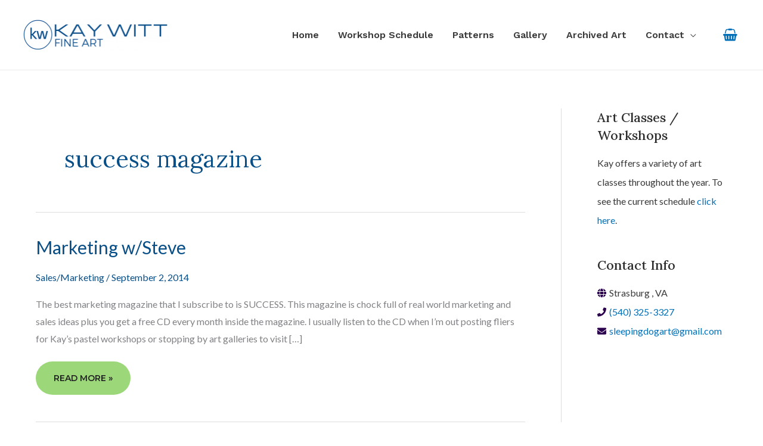

--- FILE ---
content_type: text/css
request_url: https://kaywitt.com/wp-content/themes/astra-child/style.css?ver=1.0.0
body_size: 229
content:
/**
Theme Name: TWIF Astra Child
Author: TWIF Marketing
Author URI: https://www.twifmarketing.com/
Description: Custom Astra Child theme for client.
Version: 1.0.0
License: GNU General Public License v2 or later
License URI: http://www.gnu.org/licenses/gpl-2.0.html
Text Domain: twif-astra-child
Template: astra
*/